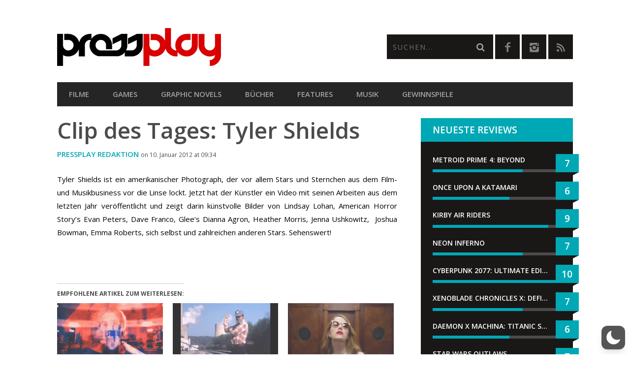

--- FILE ---
content_type: text/html; charset=utf-8
request_url: https://www.google.com/recaptcha/api2/anchor?ar=1&k=6LcMi5AqAAAAAA-k7vUDJmC4k_V_8xCG1SQEgse9&co=aHR0cHM6Ly9wcmVzc3BsYXkuYXQ6NDQz&hl=en&v=PoyoqOPhxBO7pBk68S4YbpHZ&size=invisible&anchor-ms=20000&execute-ms=30000&cb=i81ej4j9q0vb
body_size: 48479
content:
<!DOCTYPE HTML><html dir="ltr" lang="en"><head><meta http-equiv="Content-Type" content="text/html; charset=UTF-8">
<meta http-equiv="X-UA-Compatible" content="IE=edge">
<title>reCAPTCHA</title>
<style type="text/css">
/* cyrillic-ext */
@font-face {
  font-family: 'Roboto';
  font-style: normal;
  font-weight: 400;
  font-stretch: 100%;
  src: url(//fonts.gstatic.com/s/roboto/v48/KFO7CnqEu92Fr1ME7kSn66aGLdTylUAMa3GUBHMdazTgWw.woff2) format('woff2');
  unicode-range: U+0460-052F, U+1C80-1C8A, U+20B4, U+2DE0-2DFF, U+A640-A69F, U+FE2E-FE2F;
}
/* cyrillic */
@font-face {
  font-family: 'Roboto';
  font-style: normal;
  font-weight: 400;
  font-stretch: 100%;
  src: url(//fonts.gstatic.com/s/roboto/v48/KFO7CnqEu92Fr1ME7kSn66aGLdTylUAMa3iUBHMdazTgWw.woff2) format('woff2');
  unicode-range: U+0301, U+0400-045F, U+0490-0491, U+04B0-04B1, U+2116;
}
/* greek-ext */
@font-face {
  font-family: 'Roboto';
  font-style: normal;
  font-weight: 400;
  font-stretch: 100%;
  src: url(//fonts.gstatic.com/s/roboto/v48/KFO7CnqEu92Fr1ME7kSn66aGLdTylUAMa3CUBHMdazTgWw.woff2) format('woff2');
  unicode-range: U+1F00-1FFF;
}
/* greek */
@font-face {
  font-family: 'Roboto';
  font-style: normal;
  font-weight: 400;
  font-stretch: 100%;
  src: url(//fonts.gstatic.com/s/roboto/v48/KFO7CnqEu92Fr1ME7kSn66aGLdTylUAMa3-UBHMdazTgWw.woff2) format('woff2');
  unicode-range: U+0370-0377, U+037A-037F, U+0384-038A, U+038C, U+038E-03A1, U+03A3-03FF;
}
/* math */
@font-face {
  font-family: 'Roboto';
  font-style: normal;
  font-weight: 400;
  font-stretch: 100%;
  src: url(//fonts.gstatic.com/s/roboto/v48/KFO7CnqEu92Fr1ME7kSn66aGLdTylUAMawCUBHMdazTgWw.woff2) format('woff2');
  unicode-range: U+0302-0303, U+0305, U+0307-0308, U+0310, U+0312, U+0315, U+031A, U+0326-0327, U+032C, U+032F-0330, U+0332-0333, U+0338, U+033A, U+0346, U+034D, U+0391-03A1, U+03A3-03A9, U+03B1-03C9, U+03D1, U+03D5-03D6, U+03F0-03F1, U+03F4-03F5, U+2016-2017, U+2034-2038, U+203C, U+2040, U+2043, U+2047, U+2050, U+2057, U+205F, U+2070-2071, U+2074-208E, U+2090-209C, U+20D0-20DC, U+20E1, U+20E5-20EF, U+2100-2112, U+2114-2115, U+2117-2121, U+2123-214F, U+2190, U+2192, U+2194-21AE, U+21B0-21E5, U+21F1-21F2, U+21F4-2211, U+2213-2214, U+2216-22FF, U+2308-230B, U+2310, U+2319, U+231C-2321, U+2336-237A, U+237C, U+2395, U+239B-23B7, U+23D0, U+23DC-23E1, U+2474-2475, U+25AF, U+25B3, U+25B7, U+25BD, U+25C1, U+25CA, U+25CC, U+25FB, U+266D-266F, U+27C0-27FF, U+2900-2AFF, U+2B0E-2B11, U+2B30-2B4C, U+2BFE, U+3030, U+FF5B, U+FF5D, U+1D400-1D7FF, U+1EE00-1EEFF;
}
/* symbols */
@font-face {
  font-family: 'Roboto';
  font-style: normal;
  font-weight: 400;
  font-stretch: 100%;
  src: url(//fonts.gstatic.com/s/roboto/v48/KFO7CnqEu92Fr1ME7kSn66aGLdTylUAMaxKUBHMdazTgWw.woff2) format('woff2');
  unicode-range: U+0001-000C, U+000E-001F, U+007F-009F, U+20DD-20E0, U+20E2-20E4, U+2150-218F, U+2190, U+2192, U+2194-2199, U+21AF, U+21E6-21F0, U+21F3, U+2218-2219, U+2299, U+22C4-22C6, U+2300-243F, U+2440-244A, U+2460-24FF, U+25A0-27BF, U+2800-28FF, U+2921-2922, U+2981, U+29BF, U+29EB, U+2B00-2BFF, U+4DC0-4DFF, U+FFF9-FFFB, U+10140-1018E, U+10190-1019C, U+101A0, U+101D0-101FD, U+102E0-102FB, U+10E60-10E7E, U+1D2C0-1D2D3, U+1D2E0-1D37F, U+1F000-1F0FF, U+1F100-1F1AD, U+1F1E6-1F1FF, U+1F30D-1F30F, U+1F315, U+1F31C, U+1F31E, U+1F320-1F32C, U+1F336, U+1F378, U+1F37D, U+1F382, U+1F393-1F39F, U+1F3A7-1F3A8, U+1F3AC-1F3AF, U+1F3C2, U+1F3C4-1F3C6, U+1F3CA-1F3CE, U+1F3D4-1F3E0, U+1F3ED, U+1F3F1-1F3F3, U+1F3F5-1F3F7, U+1F408, U+1F415, U+1F41F, U+1F426, U+1F43F, U+1F441-1F442, U+1F444, U+1F446-1F449, U+1F44C-1F44E, U+1F453, U+1F46A, U+1F47D, U+1F4A3, U+1F4B0, U+1F4B3, U+1F4B9, U+1F4BB, U+1F4BF, U+1F4C8-1F4CB, U+1F4D6, U+1F4DA, U+1F4DF, U+1F4E3-1F4E6, U+1F4EA-1F4ED, U+1F4F7, U+1F4F9-1F4FB, U+1F4FD-1F4FE, U+1F503, U+1F507-1F50B, U+1F50D, U+1F512-1F513, U+1F53E-1F54A, U+1F54F-1F5FA, U+1F610, U+1F650-1F67F, U+1F687, U+1F68D, U+1F691, U+1F694, U+1F698, U+1F6AD, U+1F6B2, U+1F6B9-1F6BA, U+1F6BC, U+1F6C6-1F6CF, U+1F6D3-1F6D7, U+1F6E0-1F6EA, U+1F6F0-1F6F3, U+1F6F7-1F6FC, U+1F700-1F7FF, U+1F800-1F80B, U+1F810-1F847, U+1F850-1F859, U+1F860-1F887, U+1F890-1F8AD, U+1F8B0-1F8BB, U+1F8C0-1F8C1, U+1F900-1F90B, U+1F93B, U+1F946, U+1F984, U+1F996, U+1F9E9, U+1FA00-1FA6F, U+1FA70-1FA7C, U+1FA80-1FA89, U+1FA8F-1FAC6, U+1FACE-1FADC, U+1FADF-1FAE9, U+1FAF0-1FAF8, U+1FB00-1FBFF;
}
/* vietnamese */
@font-face {
  font-family: 'Roboto';
  font-style: normal;
  font-weight: 400;
  font-stretch: 100%;
  src: url(//fonts.gstatic.com/s/roboto/v48/KFO7CnqEu92Fr1ME7kSn66aGLdTylUAMa3OUBHMdazTgWw.woff2) format('woff2');
  unicode-range: U+0102-0103, U+0110-0111, U+0128-0129, U+0168-0169, U+01A0-01A1, U+01AF-01B0, U+0300-0301, U+0303-0304, U+0308-0309, U+0323, U+0329, U+1EA0-1EF9, U+20AB;
}
/* latin-ext */
@font-face {
  font-family: 'Roboto';
  font-style: normal;
  font-weight: 400;
  font-stretch: 100%;
  src: url(//fonts.gstatic.com/s/roboto/v48/KFO7CnqEu92Fr1ME7kSn66aGLdTylUAMa3KUBHMdazTgWw.woff2) format('woff2');
  unicode-range: U+0100-02BA, U+02BD-02C5, U+02C7-02CC, U+02CE-02D7, U+02DD-02FF, U+0304, U+0308, U+0329, U+1D00-1DBF, U+1E00-1E9F, U+1EF2-1EFF, U+2020, U+20A0-20AB, U+20AD-20C0, U+2113, U+2C60-2C7F, U+A720-A7FF;
}
/* latin */
@font-face {
  font-family: 'Roboto';
  font-style: normal;
  font-weight: 400;
  font-stretch: 100%;
  src: url(//fonts.gstatic.com/s/roboto/v48/KFO7CnqEu92Fr1ME7kSn66aGLdTylUAMa3yUBHMdazQ.woff2) format('woff2');
  unicode-range: U+0000-00FF, U+0131, U+0152-0153, U+02BB-02BC, U+02C6, U+02DA, U+02DC, U+0304, U+0308, U+0329, U+2000-206F, U+20AC, U+2122, U+2191, U+2193, U+2212, U+2215, U+FEFF, U+FFFD;
}
/* cyrillic-ext */
@font-face {
  font-family: 'Roboto';
  font-style: normal;
  font-weight: 500;
  font-stretch: 100%;
  src: url(//fonts.gstatic.com/s/roboto/v48/KFO7CnqEu92Fr1ME7kSn66aGLdTylUAMa3GUBHMdazTgWw.woff2) format('woff2');
  unicode-range: U+0460-052F, U+1C80-1C8A, U+20B4, U+2DE0-2DFF, U+A640-A69F, U+FE2E-FE2F;
}
/* cyrillic */
@font-face {
  font-family: 'Roboto';
  font-style: normal;
  font-weight: 500;
  font-stretch: 100%;
  src: url(//fonts.gstatic.com/s/roboto/v48/KFO7CnqEu92Fr1ME7kSn66aGLdTylUAMa3iUBHMdazTgWw.woff2) format('woff2');
  unicode-range: U+0301, U+0400-045F, U+0490-0491, U+04B0-04B1, U+2116;
}
/* greek-ext */
@font-face {
  font-family: 'Roboto';
  font-style: normal;
  font-weight: 500;
  font-stretch: 100%;
  src: url(//fonts.gstatic.com/s/roboto/v48/KFO7CnqEu92Fr1ME7kSn66aGLdTylUAMa3CUBHMdazTgWw.woff2) format('woff2');
  unicode-range: U+1F00-1FFF;
}
/* greek */
@font-face {
  font-family: 'Roboto';
  font-style: normal;
  font-weight: 500;
  font-stretch: 100%;
  src: url(//fonts.gstatic.com/s/roboto/v48/KFO7CnqEu92Fr1ME7kSn66aGLdTylUAMa3-UBHMdazTgWw.woff2) format('woff2');
  unicode-range: U+0370-0377, U+037A-037F, U+0384-038A, U+038C, U+038E-03A1, U+03A3-03FF;
}
/* math */
@font-face {
  font-family: 'Roboto';
  font-style: normal;
  font-weight: 500;
  font-stretch: 100%;
  src: url(//fonts.gstatic.com/s/roboto/v48/KFO7CnqEu92Fr1ME7kSn66aGLdTylUAMawCUBHMdazTgWw.woff2) format('woff2');
  unicode-range: U+0302-0303, U+0305, U+0307-0308, U+0310, U+0312, U+0315, U+031A, U+0326-0327, U+032C, U+032F-0330, U+0332-0333, U+0338, U+033A, U+0346, U+034D, U+0391-03A1, U+03A3-03A9, U+03B1-03C9, U+03D1, U+03D5-03D6, U+03F0-03F1, U+03F4-03F5, U+2016-2017, U+2034-2038, U+203C, U+2040, U+2043, U+2047, U+2050, U+2057, U+205F, U+2070-2071, U+2074-208E, U+2090-209C, U+20D0-20DC, U+20E1, U+20E5-20EF, U+2100-2112, U+2114-2115, U+2117-2121, U+2123-214F, U+2190, U+2192, U+2194-21AE, U+21B0-21E5, U+21F1-21F2, U+21F4-2211, U+2213-2214, U+2216-22FF, U+2308-230B, U+2310, U+2319, U+231C-2321, U+2336-237A, U+237C, U+2395, U+239B-23B7, U+23D0, U+23DC-23E1, U+2474-2475, U+25AF, U+25B3, U+25B7, U+25BD, U+25C1, U+25CA, U+25CC, U+25FB, U+266D-266F, U+27C0-27FF, U+2900-2AFF, U+2B0E-2B11, U+2B30-2B4C, U+2BFE, U+3030, U+FF5B, U+FF5D, U+1D400-1D7FF, U+1EE00-1EEFF;
}
/* symbols */
@font-face {
  font-family: 'Roboto';
  font-style: normal;
  font-weight: 500;
  font-stretch: 100%;
  src: url(//fonts.gstatic.com/s/roboto/v48/KFO7CnqEu92Fr1ME7kSn66aGLdTylUAMaxKUBHMdazTgWw.woff2) format('woff2');
  unicode-range: U+0001-000C, U+000E-001F, U+007F-009F, U+20DD-20E0, U+20E2-20E4, U+2150-218F, U+2190, U+2192, U+2194-2199, U+21AF, U+21E6-21F0, U+21F3, U+2218-2219, U+2299, U+22C4-22C6, U+2300-243F, U+2440-244A, U+2460-24FF, U+25A0-27BF, U+2800-28FF, U+2921-2922, U+2981, U+29BF, U+29EB, U+2B00-2BFF, U+4DC0-4DFF, U+FFF9-FFFB, U+10140-1018E, U+10190-1019C, U+101A0, U+101D0-101FD, U+102E0-102FB, U+10E60-10E7E, U+1D2C0-1D2D3, U+1D2E0-1D37F, U+1F000-1F0FF, U+1F100-1F1AD, U+1F1E6-1F1FF, U+1F30D-1F30F, U+1F315, U+1F31C, U+1F31E, U+1F320-1F32C, U+1F336, U+1F378, U+1F37D, U+1F382, U+1F393-1F39F, U+1F3A7-1F3A8, U+1F3AC-1F3AF, U+1F3C2, U+1F3C4-1F3C6, U+1F3CA-1F3CE, U+1F3D4-1F3E0, U+1F3ED, U+1F3F1-1F3F3, U+1F3F5-1F3F7, U+1F408, U+1F415, U+1F41F, U+1F426, U+1F43F, U+1F441-1F442, U+1F444, U+1F446-1F449, U+1F44C-1F44E, U+1F453, U+1F46A, U+1F47D, U+1F4A3, U+1F4B0, U+1F4B3, U+1F4B9, U+1F4BB, U+1F4BF, U+1F4C8-1F4CB, U+1F4D6, U+1F4DA, U+1F4DF, U+1F4E3-1F4E6, U+1F4EA-1F4ED, U+1F4F7, U+1F4F9-1F4FB, U+1F4FD-1F4FE, U+1F503, U+1F507-1F50B, U+1F50D, U+1F512-1F513, U+1F53E-1F54A, U+1F54F-1F5FA, U+1F610, U+1F650-1F67F, U+1F687, U+1F68D, U+1F691, U+1F694, U+1F698, U+1F6AD, U+1F6B2, U+1F6B9-1F6BA, U+1F6BC, U+1F6C6-1F6CF, U+1F6D3-1F6D7, U+1F6E0-1F6EA, U+1F6F0-1F6F3, U+1F6F7-1F6FC, U+1F700-1F7FF, U+1F800-1F80B, U+1F810-1F847, U+1F850-1F859, U+1F860-1F887, U+1F890-1F8AD, U+1F8B0-1F8BB, U+1F8C0-1F8C1, U+1F900-1F90B, U+1F93B, U+1F946, U+1F984, U+1F996, U+1F9E9, U+1FA00-1FA6F, U+1FA70-1FA7C, U+1FA80-1FA89, U+1FA8F-1FAC6, U+1FACE-1FADC, U+1FADF-1FAE9, U+1FAF0-1FAF8, U+1FB00-1FBFF;
}
/* vietnamese */
@font-face {
  font-family: 'Roboto';
  font-style: normal;
  font-weight: 500;
  font-stretch: 100%;
  src: url(//fonts.gstatic.com/s/roboto/v48/KFO7CnqEu92Fr1ME7kSn66aGLdTylUAMa3OUBHMdazTgWw.woff2) format('woff2');
  unicode-range: U+0102-0103, U+0110-0111, U+0128-0129, U+0168-0169, U+01A0-01A1, U+01AF-01B0, U+0300-0301, U+0303-0304, U+0308-0309, U+0323, U+0329, U+1EA0-1EF9, U+20AB;
}
/* latin-ext */
@font-face {
  font-family: 'Roboto';
  font-style: normal;
  font-weight: 500;
  font-stretch: 100%;
  src: url(//fonts.gstatic.com/s/roboto/v48/KFO7CnqEu92Fr1ME7kSn66aGLdTylUAMa3KUBHMdazTgWw.woff2) format('woff2');
  unicode-range: U+0100-02BA, U+02BD-02C5, U+02C7-02CC, U+02CE-02D7, U+02DD-02FF, U+0304, U+0308, U+0329, U+1D00-1DBF, U+1E00-1E9F, U+1EF2-1EFF, U+2020, U+20A0-20AB, U+20AD-20C0, U+2113, U+2C60-2C7F, U+A720-A7FF;
}
/* latin */
@font-face {
  font-family: 'Roboto';
  font-style: normal;
  font-weight: 500;
  font-stretch: 100%;
  src: url(//fonts.gstatic.com/s/roboto/v48/KFO7CnqEu92Fr1ME7kSn66aGLdTylUAMa3yUBHMdazQ.woff2) format('woff2');
  unicode-range: U+0000-00FF, U+0131, U+0152-0153, U+02BB-02BC, U+02C6, U+02DA, U+02DC, U+0304, U+0308, U+0329, U+2000-206F, U+20AC, U+2122, U+2191, U+2193, U+2212, U+2215, U+FEFF, U+FFFD;
}
/* cyrillic-ext */
@font-face {
  font-family: 'Roboto';
  font-style: normal;
  font-weight: 900;
  font-stretch: 100%;
  src: url(//fonts.gstatic.com/s/roboto/v48/KFO7CnqEu92Fr1ME7kSn66aGLdTylUAMa3GUBHMdazTgWw.woff2) format('woff2');
  unicode-range: U+0460-052F, U+1C80-1C8A, U+20B4, U+2DE0-2DFF, U+A640-A69F, U+FE2E-FE2F;
}
/* cyrillic */
@font-face {
  font-family: 'Roboto';
  font-style: normal;
  font-weight: 900;
  font-stretch: 100%;
  src: url(//fonts.gstatic.com/s/roboto/v48/KFO7CnqEu92Fr1ME7kSn66aGLdTylUAMa3iUBHMdazTgWw.woff2) format('woff2');
  unicode-range: U+0301, U+0400-045F, U+0490-0491, U+04B0-04B1, U+2116;
}
/* greek-ext */
@font-face {
  font-family: 'Roboto';
  font-style: normal;
  font-weight: 900;
  font-stretch: 100%;
  src: url(//fonts.gstatic.com/s/roboto/v48/KFO7CnqEu92Fr1ME7kSn66aGLdTylUAMa3CUBHMdazTgWw.woff2) format('woff2');
  unicode-range: U+1F00-1FFF;
}
/* greek */
@font-face {
  font-family: 'Roboto';
  font-style: normal;
  font-weight: 900;
  font-stretch: 100%;
  src: url(//fonts.gstatic.com/s/roboto/v48/KFO7CnqEu92Fr1ME7kSn66aGLdTylUAMa3-UBHMdazTgWw.woff2) format('woff2');
  unicode-range: U+0370-0377, U+037A-037F, U+0384-038A, U+038C, U+038E-03A1, U+03A3-03FF;
}
/* math */
@font-face {
  font-family: 'Roboto';
  font-style: normal;
  font-weight: 900;
  font-stretch: 100%;
  src: url(//fonts.gstatic.com/s/roboto/v48/KFO7CnqEu92Fr1ME7kSn66aGLdTylUAMawCUBHMdazTgWw.woff2) format('woff2');
  unicode-range: U+0302-0303, U+0305, U+0307-0308, U+0310, U+0312, U+0315, U+031A, U+0326-0327, U+032C, U+032F-0330, U+0332-0333, U+0338, U+033A, U+0346, U+034D, U+0391-03A1, U+03A3-03A9, U+03B1-03C9, U+03D1, U+03D5-03D6, U+03F0-03F1, U+03F4-03F5, U+2016-2017, U+2034-2038, U+203C, U+2040, U+2043, U+2047, U+2050, U+2057, U+205F, U+2070-2071, U+2074-208E, U+2090-209C, U+20D0-20DC, U+20E1, U+20E5-20EF, U+2100-2112, U+2114-2115, U+2117-2121, U+2123-214F, U+2190, U+2192, U+2194-21AE, U+21B0-21E5, U+21F1-21F2, U+21F4-2211, U+2213-2214, U+2216-22FF, U+2308-230B, U+2310, U+2319, U+231C-2321, U+2336-237A, U+237C, U+2395, U+239B-23B7, U+23D0, U+23DC-23E1, U+2474-2475, U+25AF, U+25B3, U+25B7, U+25BD, U+25C1, U+25CA, U+25CC, U+25FB, U+266D-266F, U+27C0-27FF, U+2900-2AFF, U+2B0E-2B11, U+2B30-2B4C, U+2BFE, U+3030, U+FF5B, U+FF5D, U+1D400-1D7FF, U+1EE00-1EEFF;
}
/* symbols */
@font-face {
  font-family: 'Roboto';
  font-style: normal;
  font-weight: 900;
  font-stretch: 100%;
  src: url(//fonts.gstatic.com/s/roboto/v48/KFO7CnqEu92Fr1ME7kSn66aGLdTylUAMaxKUBHMdazTgWw.woff2) format('woff2');
  unicode-range: U+0001-000C, U+000E-001F, U+007F-009F, U+20DD-20E0, U+20E2-20E4, U+2150-218F, U+2190, U+2192, U+2194-2199, U+21AF, U+21E6-21F0, U+21F3, U+2218-2219, U+2299, U+22C4-22C6, U+2300-243F, U+2440-244A, U+2460-24FF, U+25A0-27BF, U+2800-28FF, U+2921-2922, U+2981, U+29BF, U+29EB, U+2B00-2BFF, U+4DC0-4DFF, U+FFF9-FFFB, U+10140-1018E, U+10190-1019C, U+101A0, U+101D0-101FD, U+102E0-102FB, U+10E60-10E7E, U+1D2C0-1D2D3, U+1D2E0-1D37F, U+1F000-1F0FF, U+1F100-1F1AD, U+1F1E6-1F1FF, U+1F30D-1F30F, U+1F315, U+1F31C, U+1F31E, U+1F320-1F32C, U+1F336, U+1F378, U+1F37D, U+1F382, U+1F393-1F39F, U+1F3A7-1F3A8, U+1F3AC-1F3AF, U+1F3C2, U+1F3C4-1F3C6, U+1F3CA-1F3CE, U+1F3D4-1F3E0, U+1F3ED, U+1F3F1-1F3F3, U+1F3F5-1F3F7, U+1F408, U+1F415, U+1F41F, U+1F426, U+1F43F, U+1F441-1F442, U+1F444, U+1F446-1F449, U+1F44C-1F44E, U+1F453, U+1F46A, U+1F47D, U+1F4A3, U+1F4B0, U+1F4B3, U+1F4B9, U+1F4BB, U+1F4BF, U+1F4C8-1F4CB, U+1F4D6, U+1F4DA, U+1F4DF, U+1F4E3-1F4E6, U+1F4EA-1F4ED, U+1F4F7, U+1F4F9-1F4FB, U+1F4FD-1F4FE, U+1F503, U+1F507-1F50B, U+1F50D, U+1F512-1F513, U+1F53E-1F54A, U+1F54F-1F5FA, U+1F610, U+1F650-1F67F, U+1F687, U+1F68D, U+1F691, U+1F694, U+1F698, U+1F6AD, U+1F6B2, U+1F6B9-1F6BA, U+1F6BC, U+1F6C6-1F6CF, U+1F6D3-1F6D7, U+1F6E0-1F6EA, U+1F6F0-1F6F3, U+1F6F7-1F6FC, U+1F700-1F7FF, U+1F800-1F80B, U+1F810-1F847, U+1F850-1F859, U+1F860-1F887, U+1F890-1F8AD, U+1F8B0-1F8BB, U+1F8C0-1F8C1, U+1F900-1F90B, U+1F93B, U+1F946, U+1F984, U+1F996, U+1F9E9, U+1FA00-1FA6F, U+1FA70-1FA7C, U+1FA80-1FA89, U+1FA8F-1FAC6, U+1FACE-1FADC, U+1FADF-1FAE9, U+1FAF0-1FAF8, U+1FB00-1FBFF;
}
/* vietnamese */
@font-face {
  font-family: 'Roboto';
  font-style: normal;
  font-weight: 900;
  font-stretch: 100%;
  src: url(//fonts.gstatic.com/s/roboto/v48/KFO7CnqEu92Fr1ME7kSn66aGLdTylUAMa3OUBHMdazTgWw.woff2) format('woff2');
  unicode-range: U+0102-0103, U+0110-0111, U+0128-0129, U+0168-0169, U+01A0-01A1, U+01AF-01B0, U+0300-0301, U+0303-0304, U+0308-0309, U+0323, U+0329, U+1EA0-1EF9, U+20AB;
}
/* latin-ext */
@font-face {
  font-family: 'Roboto';
  font-style: normal;
  font-weight: 900;
  font-stretch: 100%;
  src: url(//fonts.gstatic.com/s/roboto/v48/KFO7CnqEu92Fr1ME7kSn66aGLdTylUAMa3KUBHMdazTgWw.woff2) format('woff2');
  unicode-range: U+0100-02BA, U+02BD-02C5, U+02C7-02CC, U+02CE-02D7, U+02DD-02FF, U+0304, U+0308, U+0329, U+1D00-1DBF, U+1E00-1E9F, U+1EF2-1EFF, U+2020, U+20A0-20AB, U+20AD-20C0, U+2113, U+2C60-2C7F, U+A720-A7FF;
}
/* latin */
@font-face {
  font-family: 'Roboto';
  font-style: normal;
  font-weight: 900;
  font-stretch: 100%;
  src: url(//fonts.gstatic.com/s/roboto/v48/KFO7CnqEu92Fr1ME7kSn66aGLdTylUAMa3yUBHMdazQ.woff2) format('woff2');
  unicode-range: U+0000-00FF, U+0131, U+0152-0153, U+02BB-02BC, U+02C6, U+02DA, U+02DC, U+0304, U+0308, U+0329, U+2000-206F, U+20AC, U+2122, U+2191, U+2193, U+2212, U+2215, U+FEFF, U+FFFD;
}

</style>
<link rel="stylesheet" type="text/css" href="https://www.gstatic.com/recaptcha/releases/PoyoqOPhxBO7pBk68S4YbpHZ/styles__ltr.css">
<script nonce="mKMWxvTFD0y3Q5rdVYUdgA" type="text/javascript">window['__recaptcha_api'] = 'https://www.google.com/recaptcha/api2/';</script>
<script type="text/javascript" src="https://www.gstatic.com/recaptcha/releases/PoyoqOPhxBO7pBk68S4YbpHZ/recaptcha__en.js" nonce="mKMWxvTFD0y3Q5rdVYUdgA">
      
    </script></head>
<body><div id="rc-anchor-alert" class="rc-anchor-alert"></div>
<input type="hidden" id="recaptcha-token" value="[base64]">
<script type="text/javascript" nonce="mKMWxvTFD0y3Q5rdVYUdgA">
      recaptcha.anchor.Main.init("[\x22ainput\x22,[\x22bgdata\x22,\x22\x22,\[base64]/[base64]/[base64]/[base64]/[base64]/[base64]/[base64]/[base64]/[base64]/[base64]\\u003d\x22,\[base64]\\u003d\\u003d\x22,\x22w5zDo2/[base64]/[base64]/aQZ0WMOow7Y+BDfCscOBBcONw7QJcF/DlBfCm1fCscKxwoDDo2N/VHQtw4dpIzbDjQtOwq0+F8KHw6nDhUTCm8OHw7FlworCp8K3QsKccVXCgsOww4PDm8OgWcOqw6PCkcKFw40XwrQewqVxwo/[base64]/[base64]/[base64]/[base64]/[base64]/w4DCtcO/[base64]/w4Mgwq0dXTNywpVrPsKsccKuF8O0wr7DtsKkwp/Cgz3CnA5hwqhJw5ggOTzChVPCpmg0EcO3w4V2WXjCsMOiZ8KvMMKuZ8KvMMOXw5nDgUjCjXLDo3FAMsKGTcOjP8Obw5tUKERXw5Z5OgwXWcKibA4ec8K4VEJew6vDhz5dZiFNMMO0wrYdUV/[base64]/DgcKFwpfCkVPCn8OLw7V2IMKKG8O/woBMw43CmcKcZMK3wrgiw40uwotfLSbCvQNIwoMmw6kdwonDs8OeF8OqwrnDmBR/wrMLeMOhH0zCsSUVw65sPRhIw4XCjgBJWsK3NcOMV8KfUsK7UHnDtSjDqMKEQMK6KCbDskLDk8K4SMOnwqJMAsKnT8KbwoTCicOUw45MfsOwwqjCvjjDh8Olw7rDnMO4FRc/Px3CiBHDoQVQC8KaOyXDksKDw4kwDwEDwrnCpsKDXDTCnF5aw6/[base64]/fg5Wwp9uEcKCw5tkw7rDk0huw7pZTcK2eBRIwp7CqMOVasObwqwDKQocNcOZPUvDmyl8wrXCtcOFN3PChhnCucOQI8KEfcKPe8OCwobCqHs/wq4+wrzDp1/ChMO8K8Ksw4/DgMOlw6dVwpNmw7xgKD/CgsOpIMOECcKQeW7DhgTDv8OVw5zCrFdKwpp3w63Di8OYwrFQwpfCssKiW8KLUcO4J8KGT3LDh1Z5wo/Dg0BOUAnCoMOmQTx8PsOFcsKRw692SFjDk8KtI8OScjHDlGLCicKTw7nCm2d+wpt7wrR2w6DDjijChMKfTBABwqA4wqjDkcOcwobCo8OgwrxSwqvDl8Kfw6/[base64]/DjxsZdMOZYMO5QcO0w7LCtsKDYhLCuU9mODnDn8OHMsO6ZWtYb8OfCgvDnsOgNcOjwojCvMOmaMKAw5bDgDnDvzjCtx7DusOiw67DjcKYE0UNHldMRBrCsMOTwqbCjMKCwp/CqMO3TMK3Si83Cy48w403JMOnLALCsMKswqkgwpzCkVoOw5LCsMOuworDk3nDlsOrw7bDpMOgwr1NwpFHD8KFw4HCicOlYMOnDMOfw6jCnsO+A3vCnh7DjlzChsOzw69QLmRiXMOMwpw0dMK5wo/DlsObZD3DhsORa8Ojwo/CmsK9YMKEGThbXQLDjcOHecKheWBHw4rCmw0COMKlOC9gwq3Dq8Oqb27Ch8Kxw7RrHMKTb8OZwpNjw6ltScKbw54BHFheSSlwc0PCo8O+FcKkE1HDqMOoAsOZRXAhwrrCqMOAW8ORJy/Dj8OfwoM6D8K6w5BFw6wbditrOMOAD1nCogfCiMO+DcOuCgzCvsO1wqRGwoAuworDhsOAwrzDhC4Ew4pww7cjcMKIGcOIWD8zK8KzwrjCmQ1ZTVbCvcOBWjBCBsKbbDAvwql6e13DgcKjfsK6fQ3CvHTCv3IyMMOMwoErCgMJOnTDhMOLJVfCqsOQwoZ/JsKcwozDv8O2fMOKesOMwpXCtMKAwrLDnBZzw5jCtcKERsO5d8KReMOrDCXCjGXDgMOnO8OiTTAgwoBBwrDDvHvDrmVMDsKqMj3CsQkZw7kpHX3Cuj/CkWTDknnDnMO/wqnDnsOtwoPDuSTDqVLCl8OWwqVgYcOrw5kBwrTCrWNyw59PLw/DlmLDqsKxwrklNG7CgyvDu8K+ElHDvlVDJncHw5QjAcK5wr7CpsOUUcKsJxZicBgHwpBkw6jCm8OGe2g1XcOrw64tw6kDRnsmLUvDncKrcDYXcSbDgMOQw4zDgF7CvcO+fRZ0BgvDlsO0KxzCjMKow47DiljDpC4pZsOyw4lpw6rDuiM/wrfDjFlta8OGw5Zgw79hw4V4G8K/ScKAPMODTsKWwogCwrQCw6UuZcKmG8OAKMKSw4jChcKlw4DDp0F6wr7Dq3lsXMOLbcKSOMK/[base64]/[base64]/UWFbw6JYXnlbwq3Cm8O8HMKMEgTDgUrCusOvwrHCkixgwobDnnHCtXw4BU7DpzM6YDvDiMOrA8O1wp0Pw5QBw6RcdmxUU1jCocOMwrDCo1xVwqfCpzfCiUrDjMKYw7hLIkkhA8K0w7vDsMOSccOUwo9ewpApw4VFLMKYwrV7w5IswoVdHMOYFCZ/QcKvw4IswrDDrMOZwqB0w4nDiFLCth3CoMO9BVpkHcONYcKpMGERw7kzwq9Qw4l1wp5wwrrCkwjDq8OWNMKywolHw5fCnsKbdsOLw47DihRwagPDgXXCqsKABsKwPcOzFBhjw4U6w7zDrEZfwrnDhFIWasK/VDXChMOUcsKNOFhLS8OOw7MDwqIfw4PDgkHDug9DwocuOQPDncOSwpLDqcOxwqMpU3kzw5lqw4/DhMOvwp54wp0bw57Dn2Njw4hEw6tyw69mw4BOw6rCrMKgOEvDolpZwpEsRyg+w5jCisKLH8KeFU/[base64]/CmsKLNFU8MMKEGDhFwoUgwpJawpxMa8KnNg/CnsO+wqE+fsO8cTNFwrIBwpHCqkBUfcO9UFPDtMKmJH/[base64]/DsX0fwrNKwr5twrQIwqorwpd0eVHCoEPDtsOUWixNPEPCssK2wplrBlXCrsK4bD3CuWrDk8K6D8KtBsKWLcOvw5JnwqDDlk3CiinDlhYXw7XCqMKYVAN3w5VjZMOMFcO9w7xqQsOzOVtNWkZrwrIFEivCgxbCvsOAMGvDhMOjwpDDqsKvBRsCwoLCvMOVw7/Ct3TDoicXe3RDBsKuQ8OXAMO8cMKQwqMZwq7Cv8OxL8K2VijDvxsBwrgdQsKUwqHCocKbwrV0w4BANEnDqk7CknvDi1HCszkQwrgxCxwlEGY7w4grVMORwovDsmLDpMOHIG/CmxvCnSzDgEteQhwfTQRyw558MsOjRMOfwpthMFPCncOSwr/DqTXCtsOObV1WFRnDkcKJwpY2w6s+wofDpDkQf8KeDsKwUVvCiisuwobDmMOdwp8Lwp0ZcsOBwosaw5B/wppGR8K5w6LCu8KhPMO7I1/CpA5uwp7ChhXDj8KSw64XGsKiw6/CnwkHG1TDsxk8HVHCn1Rrw5zCs8Oqw7N8EC4VGMOmwqHDiMONSsKvw4h8wpcEWcO/[base64]/DoWrDjsOEw5DCpMKtHTAxwrLCssKJwqElwp58CMKBNMO0b8Ocw6BxwrfDqTfDr8OoEjLCmDbChsK5fkbDh8OLYcKtw5rChcOsw6wLwrFgPVLDucOEZwYcwrfDigzCuEbDqm0dKyNQwrPDs3c9KmLDknjDicOFazhnw6h4CBE7csKga8OjIHnCj1vDiMOsw4otw5t/Z3Ipw5Ysw7vCkDvCn1kqA8OyL0EFwrx/PcOaHsOIwrHCljJPwrNEw7HChFHCiVXDqcO/F1LDlz/CjS1Mw6IJVCLDiMKNwrEIEsOXw5/Dv3XCunLCjx9Xf8OKccOFUcOwGWQPKXxSwpMOworDoDYjQ8Ohw6/DrsK2wrpKVMOUL8Kaw68Xw7Q7DsKcwqrDmAjDpgrDtcOacjrCsMKSDMK2wq/CqXMRPHvDqzbCu8Oqw5ZmPMO0bsKHwotfwp9aVWTDtMOlO8KJBDl0w4LDrmhow7JXUkbCp092w4Jbw6hZw4kWESLCpHHDtsOtwqPCl8Orw5jCgn7Ci8Ohwr5Lw7Jdw6koJsOhTcKSc8OILCPCkMKSw4PDjA/Ck8KTwoo3w6vChXHDmsKbwofDvcOYw5jDgMOfSMOUBMO7eQAAwpkPw4doNAzCjRbDmH/DvcK6w7EsWcOaeUgvwokWIcOIDQ4bw4DDmcKAw6nCvMKdw5MUYcK5wr/DllrDlcOwWcK7MWnDoMONcQnDtMKnw7d2w47Cp8OZwpFSES7CkcKudhMOw53CqyBKw6fDuT5bLFM8wpoOwqkRUMKnA2fCpEDCn8OYwq/Ctg1lw4bDmsKXw7zCo8KEacKgUzHDiMKUwrfDgMO1w6ZFwqjDnBwDe2x0w5fDocKyDiwWNcKfw5Vrd2fCrsOBMX3Cq10Wwrgxwox9w6pPDisvw6DDqcKcbTzDpTdpworClChZb8K4w4PCn8O+w6Jmw551T8OhI3XCvDLDoU44G8Ofwq0aw7XChSl/w64zTcKvw4zCgcKAFQbDqXdfwqfCkUlzw6xEa0XDghfCncKNw5/CmmDCgWzDlA1+KsKZwprCi8K/w4bCjjwEw6XDksKPQmPDj8Klw5jCgsOHCw8HwofDiRUCAg8rw6rDgcORwoPCk05SDmnDixrDu8KsAcKCL09/w63DjsKNCMKPw4hew7V4w5bCtkzCszwrPxzDvMK5esK2w4duw5TDqmfDpFgMwpHCrX/CpcOnfHE+FTJINXbDjUltwqnDrGrDrMOAwq7DqhTDusO/ZcKPwpnCscOLJ8OPCjLDrjQAUMODYUDDgsOGQ8KMEcKdw53CoMKnwpdKwrzCjFfCoB5cV1ZEXGrDj1nDo8O2RcOkw5fClcKiwpnCssOSw59TeFlEeBF2XXkAPsOcwo/CiFLDsAphw6RAw4jDnsOsw40Iw63DqsK/aA8bwppRZMKNQgDDl8OmGsKXNzVQw5jDlRXDicKMZk8WGcOjwobDh0YOwrHDnMOdw4ZSw4DClBtkMcKRaMOAWELDqsKpY2Z0wq87ZMOcL0TDvHtawpsTwqAqwoN2WQfCrBjCh2vDtwrDsm3Cm8OrJiAxXGo+wrnDnjc6w6LCvMO5w6Qrwq/Dj8ONXR0ow4JgwrVRVcKTAlDCiE/DlsKbf2lgNGDDrsKVVQzCsX8dw64rw4pDKAMfNHnCt8KZJSTCq8K/VsOoScOrwrgJKcKPUF0Ww5TDi3XDqC4rw5MzdyFmw7RRwobDjhXDtT0nFmEtw6fDgcKRw4x6w4UJMMKhw6E+wpPCksOxw4PDmQ7CgsO6w4PCjHcmMhLCiMOHw4ZrcsOQw5hrw7HCnXtZwq95FE59FMO9wrZZwqDCv8KCw7JOTcKSO8O3JsKzMFhGw5ZNw6/[base64]/DiQEHwrXCt0/[base64]/bT/DlMO6wrjCjMO1BcKCwroTwo1iKg5NHBp0wrvClsO0RgFhEcO+wo3CkMO0wr84wp7DgnAwDMKMwoc8NzDDqMOuwqbDp3vCpQHDk8KlwqRiT0Uqw65Dw4vCi8Omw4hVwonDrTs6wojDnsOmKkErwpRVw6gZw7Iew7wpOsOCwo5/cVcRI2TCiVMUI1EGwpDCrE8lOFDDgkzCuMKUA8Ozb03ChmVoK8KowqzCpBQQw7LCtA7CnMOvT8KfEWJnc8OSwrAZw5YZccOre8ObZHXDjcKyYlMDwo/CsVlUA8O4w7fCtMOdw5PDpcKPw7VUw74Zwr9Ww4VLw43CsXltwqJsAQ3CsMOHb8O9wpZcw7fDnhNQw4Brw7bDmWHDtTrCpcKDwrhbI8OtI8KfBFTCm8KUScK4w7Bqw4fCvU9twq03dmbDlhp9w4MJY0ZDXHbCqMK/wr/[base64]/[base64]/wqbDijE7wpYvciTCv8OxByZtcgACZsOkdMKjQ2JmM8OtwqfDtWwtwqwmLxTDvzF/wr3CjXTDsMKuFTRDw6fCoVVawpbCjiVnfSXCmBXCgznCl8OVwrzDr8OjX2HDlC3DocOqJy9mw7vCgElcwo0gasKDNcO0XAwnwopDZ8OGP2YWw6o9w5zDgcOwA8ObfRvCjw3ClFDCsHXDscOTwq/Dj8ORwqV+N8OkPA5/TkwFMiDCkV3CpXPCjgnDq2ZZXcKaDsOGw7bCjhzDvFzDrMKcQ0LDh8KOI8OJwrbDq8K9SMOJScKxwoc5AV4hw6PCjWHCjsKXw5XCvRfDpVPDpS56w6/CmcKlwrASJ8Ksw5PCrWjDncKTbFvDrMKVwp9/QmZHTsKLG3Jww4N9ScOUwrXCj8KnBcK+w5DDisK3wrbCoRJtwoJMwpgEw57DusODQWTCsELCocK1RT8Vwo5TwqMnFsOkVQYawr7CpcOcw5cmLQMDcsKrWcKDXcKHewkQw79HwqRpQsKAQcOKH8OlRMOQw5dVw53CjcK8w7/[base64]/U1vCsMOhw7U9wqEYAiIcwovDjsODEMKhdhHCpcKfw7zCmcK2w4PDqMK3wr7DszzDpcOIwr4ZwpzDlMK7GXbDtT4IccKKwqzDn8Otw54cw6xrfMORw5p3RsKlasK7w4TCvDIOwoHCmcOqVMKewqZ0CUQnwqRGw5/[base64]/CuMKBcSdNwpY4WxzCmGjCiQDCi8K+ITpNwqLCv37CmcOowqTDkMKXNngtZcOfw4nCmnnDlcOWHGt/wqMbwqnDrQDDqRo8IsOfw4vCkMKlIBzDl8KwaBfDjcOdbS3CpsOedAnCnGQ8PcKzXMOlwr7CjMKbwrrCnHzDscK8wq4AdsOAwo9SwpnCmmjCsTXDs8KwGg3DohvCisOrDU/DoMOlw5XCom5sG8ObLiLDs8KVZsOzeMKDw5ABwr9vwprClcKzwqbCtcKRwpgMwp/Cl8KzwpfDgnXDpntDHihuODocw6x1PMOpwoNhwqXDr1gwCnrCr3QNw7c3wqt+w6fDvQjDmnkQw6fDrFUCwr/CgCzDkWoawqJmw5Jfw6hIZi/CocKRd8K7woDCs8Oaw59Owo0ReE4ZUilmZ1/Ct0MiVMOnw43CuEkKIALDvQwhQcKSw6jCksKBUsKXw4Ijw4h/[base64]/[base64]/Dn8OjXnnDqcOgw6ATwqTCqgtwwr/CsVTDnjDDgsOzw7LDhU5yw6fDucK0wrTDgH7ClsK1w6TDnsO9J8KRIS8wAcOjaBhBLHIGw4NZw6DDtB/CpVDDs8O5NQbDjTrCkcOKCMKMwo/CvMOPwrcXwrPDqEvCrG0ySVcUw7HDlzzDgcOtw4/CksK+dsO3w7ItOx5EwqcDNH5wLRNWGcOyGRPDnsKXdAgNwo8Rw7fCmcK8TMKgQj7CinFhw5IJCl7CjGIRcsOawqzDqmXChQRZZMKvL1VPwqHCkHkSw6JpRMKqwqXCqcOSCMOlw4HCsXLDsU9ew4dhw4/Dk8Kxw6g5LMKCw6DCksKPwohoe8KyRMODdn3CnALDs8Obw5AzFsOnCcKyw7V0ccKHw4zCgXwVw6LDiA3Dqik4RQt7wpEXZMKQwrvDgG/DkMOiwqbDlA4PJMKGHsKmGmzCpgrCvkYnDCLDnlVcAMO0JTfDjsOzwr5TDlDCpnTDqy3CssK2PMKcPsKtw6jDtsOHwroFA0Bnwp/Cm8OaNMOZEQQBw7gFw6/Diyhaw7zDncKzwobCtsOsw40cCUNPPMKWQsKiwovDvsKSMRjCncK9w6pcKMKZwr9twqtmw5PDu8KKHMKUHz5idsKRNALDisKEcVFRwo5Kwq0xaMKSHMKFSklSw4cCwr/CiMOFSnDDv8KpwpDDtC05AsOee2UdIcKJSjrCk8O4e8KBasKQEGrCm27ChMKufXYcThd7wo5saDFDw6jCg0nCmzvDkQXCsip1CMOgF3Q5w6xVwpfDv8KSw4nDnsKXZyZXw6zDnHBWw7cmRyAcfDbCmzrChC/DrMOfw6s7woXChMOjw70dGws+R8OGw6rCtjLCs0jDrcOGfcKkw5PClGfCgcOiesK5w7gJQRcaVsKYw6BCMUzDscK9A8ODw5rDlFduRH/ClGQYwqoAwq/DtCLCsWcfwpnDosOjwpU3wq7DokonfcKofkM4w4Z/McOkIz3DhcKzPxLCv35iwpxeaMO6LMOAw4o/bcKYcXvDt2pLwqZVw61wTxVXUsKhZMKjwpdJYcK9TcO+RUAqwrHDoRfDg8KOwrN/LGIYdxEaw5DDi8O3w5bDhcOTVWHDmjVubMK2w58OecOPw4rCpRRxw5vCtMKXFjtewqooeMO2LsOGw4ZUMm/DqGFBc8ORDBfCncOxCMKYYgHDnn/DrsOXeBAqw4VswrHChwfCjAzCkRjCmMOSwoLCgsOFPcORw5FKDMO/w647wrlOa8OAFiPCvwU7wqbDjsK+w7LCoW3DmUbCiARDMcK3V8KkDi7DqsONw4lOw5QnWwPCjyHCuMKgwr3Cr8KfwobDucKcwqvCim/DhCZeBiTCpSZTw6/ClcOSHmxtITJswpnChsOPw5luWMOIfcK1B04bwpzCs8OkwqbCiMKFfyvDm8KYw5J/[base64]/DkBPCrMKlHGIcw7M1HMKHw6lgDlTCoEPCoGYYwrrDowbDslPCisKIXcOXwqV/wrPCjFLDoFrDpMKjPCXDp8Oqf8Kaw6rDrEhHK1nCocOOQn7CoUdhw6bCo8K5U3zDksO+woMcwrNdPcK/dsKEd2zCtUTCizgpw5BQeEfCvcKXw4nCv8OMw7/CmcKEw7gqwrV/wrHCs8Kxw5vCr8OTwoIlw73CtEjCmTNnworDr8KDw5nCmsKswqPDtcOuLGHCocOsJGwILMKKKMKiGijDvMK4wqocw5XCjcObworDixZFF8KGE8KkwpLCs8KIGyzClBxzw67Dv8KeworDj8KPwoglw5UwwrDDkMOQw4jDnsKHCsKHaxLDs8K9IcKiXF/DmcKUHHzCmcOFA0TCmcKpJMOIO8OBwpwow584wp9TwpXDjzfCtsOLd8O2w5HCowzDjiYeD0/CmW8SM1HDgyfCtwzDtm7CgcKdw4Qyw73CosOGw5s3w5gWAWw5wpd2McO/[base64]/CncOGwpXDs8K5woPDjG1hUV8GQiMoOMK7w61ZXnbDncKfBcKPZjTClTPCtDvCiMO4w4HCpCjDlsOHwrzCoMO7KcOJJMOiaE/Cqz4uUcK/w4LDqsKAwpHDisKrw5Nzwq9Tw5vDlsKjZMKXwpPCugrDvsObcW3DkMKnwpkFMl3CkcOgFcKoGsKnw53DvMKpYEjDvGPCnsKGw78dwrhRw4hkeE0IGDlXw4fCiyTDilx/[base64]/CscKSwodILMO7w7XDk2pPw67Du1Q0wqnDux8UwpYON8KWwrJ1w4dOW8ObOzvCvCcTJMK5wojCpMKTw77ChMK3wrZrVG/Dn8OZwp3ComgXesO1wrU9QcODwoVATsKFw4/DuC9fw4ZzwqjDjyFhX8KRwq7DocOWM8KQw5jDvsK5csOowrrDgjRddUQudADCi8Obw6hBMsOWAzcNw6/Dq0bDlU3Dm3kKNMKCw6k9A8KBwqUCwrDDscOZAUrDmcKOQXvCtk/CmcOrCcOgw6zDlmofwpHDnMO1w4/[base64]/DnsOWwqETwr1qw5jCvsOJQkjChcKEOcOzwojCtMK8wr8WwpZtHW/DvMK0ekrCrBDCoUQfcVw2V8OUw7DCpmFOLQXDh8KYJ8OsEsO3BzZtQ2QJLgDDk1nDkcKYwo/CiMKvwrM/wqfDoBrCownDpR/CtMOEwpnCksO4wpovwpYlBwp+dxBzw4fDhGfDmwLCijjCkMOQJD5Od3hNwo8jwoVaVMKCw7JYTkDCjcKZw6vCrsKeZcODZ8Ksw5fCucKCwovDpTfCm8O+w5DDtMKMWE0mwrLDtcO4w7rDnjpDw4bDncKaw73DkCMTw4AtIsKyYS/CrMKiw6wCbsONGHXDgll7ImVXaMKVw7ZACy/CmWnCuwhJI19OEizDvsOCwqnCk1XCjgkCbht/wpwuNGoswrHCv8Kzwrtaw5Qhw6zDmMKQwqg7w4kywo/DjQnClhHChsKgwofDgz/CnErDjcObwrsPwptDwpNzZ8OLwrTCsTxXa8KWw6ZGaMK7NsO2Z8KCchJUB8KoDcOablI/aGxJw5k2w47DjXEbSsKrHGFXwrxtZVXCqAbDtMOawr00wqLCnMKdwoXCuV7DvEA3wrY4esK3w6B/w7nDlsOnOcKLw6fCkxIFw702CsKLw7I8XFYrw4DDnMKXHMOjw5I0agLCp8O3SsKQw57Cp8ODw59hEMKNwo/CosKgacKYWBrDqMOfw7jCvjDDuSLCs8OkwoXCk8O3YcO2wrjCq8O1bFHCmHrCogDDp8Opwptrw4LDmgwCwo90wo5WTMKxwqjDsVDCpMKDOMObL2dTT8KJQATCjMOXPjtqL8KuLsKjw6hjwpHClg04HcOZwok7aD/DpsKqw7XDnsKaw6Rww6jCvVk1S8Oow7ZveWHCqsKlXcKtwp/[base64]/DqMK2a1jCtgrDpBLCrjVWE8KgM0rDkS1fw4Qsw6dWwo/DpEo/wp1CwoXDjsKQw4tnwr/DqsK7OmxyOsKgdMOUOMK/wrrChWzClQPCswYrwpHCgk3DsE0+UMKpw43CusK5w47ClMOTw5/CjcOmN8KawpXDkg/DnCjDsMO+dMKBD8OWKC5jw5vDsEnDrcKJEMOBb8OCJisOH8OLbsKpJyzDuR8GZcOtw6TCqcKvw7jCu2gZw5Yow6sRw7BdwqDCgzPDnjMsw6PDhALCisONcg4Dwpp3w44iwoY9NsKvwrQ9P8K0wrLCgMK1UsKBci8Bw4/ClMKefiVzAXrCl8K1w4/[base64]/DHoGV8KYw77DkRHCnsOUwrHCssO4JDzCkDIXQcKlHybCncOrEsOgbFrDq8OGdcOZGcKEwpPDvitHw4RxwrnChMO6wo5dTh/[base64]/CgcKVP2fDhcKzSSpRw59CfHfCksOpVMOJwqzDpMKsw4HDhCU0w6/CuMKmwrQ3w43CoB7Cr8KXwo3CjMK/wq0IFxnChmo2XsKxXMKsVMKjMMOobsOGw4VMLCfDv8KwWMOuXW9HB8KNwqI3w4/CosK8wpcww43Ct8OLw43Di1Fcdz9saGhJHR7Dm8ORw7zCncOPdyB4AATDisK6B3dfw45oRiZsw6kiXxMOLsKhw4/CjRUvVMOIb8KfX8Kaw48fw4PDuRZ2w6/Dq8O/[base64]/RcKjYcK/[base64]/YXbCvcO+TnpUw5PDuMO7wq7Cmz3DvcKoUEI4wpFLwrvCjBLDtsOaw7/Cn8Khwp7DgsOxwq5gScK8GzxPwqAfXFhiw5Q2wpLCgcObw4tPLsKsNMO/WsKBD2fCsVPDnTsMw4nCq8OXPVEdfWTDhQgPEFzCnMKsBXbDrWPDpirCnWxaw6hYXgnDhcOBd8KLw7rCnsKLw6XDlBMqIMK1YRHDisK8w6nCvyXCnhzCqsOAZMOLacOfw6Mfwo/CtwtsNi96w7lJwrlCGVlcU1hJw4w3w4dwwo7DnkQmP3XCm8KLw4pXw7A1w6fCj8K8wp/Dm8KIRcO/awRow5RowqIyw5VTw4Ibwq/DhTzCoHnCisOdwq5BFkI6wo3DkcK7fsOJcFMAwr8+EQMCTcOibTtEQMOYBsOKw4vDm8KnGGLCl8KDbRZec2VMw67CrDDDiVDDp2p4YsKiSHTCmBt3XcO7TMOJBMOPw5jDmsKdCU8Aw7vCrsOqw7wrZTwPd27CjTZHw7/CmcKBU2XCpUddMTbDg1bChMKpOQNuFQbDkFxUw5oFw4LCqsO/[base64]/Ct8OEw7BlBQ0Hwpc/W8KvE8Kowq5Nw6IwbsO6RMKVwo9EwpjCiXLCrsKBwqA7SMKOw5BRWWzConkeOcO2dcOZCMOeRsKyUG/CvirDsQnDg0nCvG3DlsKww5llwoZ6wrDChMKJw4PCgl1ew6opX8KRworDk8OqwrnCvzpmYMKIZ8Opw6c8O1zDmcOsw5I5LcK+asOqKm/[base64]/wpApdkI9EMOcVlQrwpHDixdiwrVIeMK0NDEEEcOWw6fDpsKRwpPDpMODSsKLwosKX8OGw7PDqMOww4nDh3kuBBzCsV18wpfCqXLCtCgLwotzNsOfwqDCisOLw6zCiMOTA13DgT9gw6vDsMOgIMK1w7cSw7/[base64]/Dq1HCiyXCg118V8Ohw7gpb8KRwoozSFTDrMOXNghWKMKBwpbDjh7CtDUzKmt5w6TCscONJcOiw65vwoN0wrMpw5tGUcKMw6DDjcO3BDzCs8OXwq/CosOLCkTCiMKBwqnCmmTDrGnCvsOlRwF4Y8Ktw6sbw5/DvEzCgsOwCcKjDC3DtHvCncKYB8OfcGkMw6wAV8O1wpxcE8OFGGEDwqPCnsOnwoJxwpAjZUTDqEwawojDgMKHwqDDmcKDwq0CQDPCq8KKH3AFw4/[base64]/DtzQEw7fCj8O9ZMK5w5vCsA3DpMKfw6nDhcK7Dx/Ch8ODI1ofw4w2H2TCjMOJw7nDi8OSOURMw6Ulw5PDhW5bw5x0VmrCiy5Fw5zDlBXDvi/Dt8KkbgfDssKbwojDqsKDw7ACHS9Yw6sJTcOpbsObHnPCqcKzwq/CscOSMMORwqB9DcOZwpjClcKfw5xVIcKMcsKIVRzChcOJwo4hwpRWwo7Dj0DCtMOZw6zCuijDpMKjwpvDmMKAPcO4El9hw7/CjzJ2asOKwr/Dt8KYw7bCjsKFVcKiw6HDrsOhOcOfwrfCssK/w7nCsy01FVEDw73CkCXCilIKw6AlNRZXw7Q2eMKDw683wo/Dm8OBB8K2AyJkXH3Cp8OwEjxeTsKmwrdtPcO+w6DCim0FSsO5CcO5w7vCiwDDnMO1w4REO8Ouw7bDgiZqwqbCp8Ouwr0UARhXd8OudA7Cj3cQwrk6w4vCpy/[base64]/UCrDhl4VU8O2K8K3fzLCkybDqgrCnH/CmxPCvcO3KyR2w7/[base64]/[base64]/CMOuwo4vJsKuPUbDicO+GsO/[base64]/[base64]/DsnICM8OQfErDlMKdwqnDqsK4BcOuRcOewpXCuQfDsQNAEjHDt8KuI8KGwo/[base64]/DlsOcw53CtnHCoMKqw47CoH3Dr8One8OEw4rCksO2VQxhwpPDvsKWdW7DuVBGw5/DqBQ9woY3CVHDnBRKw4geCiXDhAjCt1PCtQJlHldPHsO7w4kBGcKbEXHDrMO1wpXCssOQH8OfOsKlw73DjnnDi8OsOzcEw4/[base64]/ecOWM8OYB0s7w7PChMKmK8K5TxhdF8OqMR/DssOMw5gKST/DvXfCkD3CuMO4w6fDuAbCuHLCkMOIwqMAw4tfwqRgwr3Cu8K+wonCsD1EwqxaYHHDp8Ozw5pDY1I/IF19Qk/DqsKqYHMHOz1QPsKBMMOJLsKyeQvCjsO8DRTDhMKtGcKawoTDmDhwSx85wro7ZcO2wq3Clh9PIMKDLw/DrMOPw7pbw41rKsOCUgvCvUTDlRAWwqd4w5LDm8KDwpbCuVokeEF/VcOOBsODFcOuwqDDtQNAwr3CpMOedCkXIsOnXMOkwpXDosOeGEfDqcKUw7Qgw5lqb3fDrMKSTRvCoHBswp3ChMOqXcO/wo/DmW8cw5/Dk8K2XMOaMcOawqQ6dnjCkwwVVEZewq7CgiobE8KRw43CnR3Dr8OZwrcvGgPCq3nDn8O4wo94D1p4woI5QX3CrQrCscO8cxk1wqLDmzsvR04AS2I9YBPDtiQ5w542wqhML8KFwokocsOLecKSwoR8w7J3fQpGw47Dm25bw6Z7KcOSw50bwqfDk0/CvTRaQMOzw518wpFORcOmwr7DrCvDtSbDpsKkw4bCokFhQjRCwobCrTsJw7TCkzXCmlbDkGMcwqhEQcKCwoMpw4JhwqEjDMKMwpDCgcOPw5cdXWrCjMOaGQE6XMKtc8OqCivDiMOxdMKGMhdgIMKpSX/CvMODw53DncOIDSbDj8OXwpbDn8KxBho6wrDChUDClG51w68JAsKkw5Mww6AtYsKCwqPCoCTCt1kbw5bCpcKnJgzDssKyw5AAIsO0AhfDtBHDmMO6w6rChT7CvsK2AwHDmRbDrytASsOUw4taw6Qaw5oVwokgwpR/[base64]/woMiSsOEw43CrMKUek0dwqNVAQ3CqcOpw6wrwodkw5nCj1rCo8OpBkXCg2RCc8OCOTPDoCgdQcKKw75wbFNoQcOpw51tIMOGFcOhEGZyIlPCvcOZTcODU1jCrcOZQQ/Ckx/CmA8Ew6/DmmANTcO/wpjDo2UKXjM1w67Ct8O0YlZoO8OTCcOyw47CvH7Dm8OKN8OHw6tgw4rDrcK2w7nDoh7DpXXDocOOw6bDs0rCp0jDuMKsw54cw55jw71yDk4Lw4HDpMOqw7U0w6vCisKEB8OYw4ppOsO6w6sqOF/[base64]/Cr8OnIMKbe8Kgw6BROnpcwrYFwqvCsnsDw7nDj8KnJMOQLMKHMcKeYWjCmnZcQnPDusKswoJkB8O5w5fDqMKiZXzClj7DksOlD8KgwqsIwpHCscOuwovDtcK5QMOyw7HCkn4fa8Oxwo/Cq8OYLWHCjEk8FcOfJ2k1w7fDgsOTRQLDp3oHW8OSwotIT2VHawDDqcKaw652QcO8NyPCsyPDo8KUw4JGwq4fwpTDunTDuGk5wqTCisK/woxxIMK0DcODOyDCl8KhHWlKwrETCA8lQ0/[base64]/DuRtAMsOJIMKfUU4Rw6RyecOVXcK4wqjCosKZwp5UVTzCtcOowqXCgxDDuQrDtsOuJcK3wqPDk2/Dtm3Dtk/CtXEhwrMMQMOlw5rChsOjw4ICwq/DlcONSVFXw4hyKMOhUSJ3wocow4HDmgNbfn/CkzTCosKzw65CY8OQwpksw5okw6nDhcKfDmJawpPCnm4Vf8KEI8KhCMOfwrDCqXJZQcKWwqDCksOwPGlSw7/[base64]/DscKXwq3Cml9BworDvyXDlwLCuC4mKHExwq7CnX/[base64]/DlMOtw7k+wpLCkUwEHBRUwq/ChnwuJiJoEh/CvMOcw48/[base64]/Dsnp8wrY3w4TDjcOlYGkMw4fCgcO3w5k+G3nDg8KjXMOCWsO1E8Kbw4F5FG0+w5UOw4vDqUfDsMKpZ8KMwqLDnsOLw4jDjyBcZABTw79AP8K5w6Qhdh3DtkbCp8ORw6HCosKgwoLCusOkLmvDlcOhwqbCrGLDosOKDi3DoMODwo3DkA/[base64]/wpwEwpZZAcOSw5QvUMOYREMSwpXChcK5w6pUwoNJw4bCi8Kfb8O6DcKsOMK+AsKBw7MxMUrDqX3Dt8KmwpI5acO4UcKcIGrDhcKfwow+wrvCuQPDm1PCi8KAwoJHw4RVScK8wp3DjsKEIMKpccOUwq/[base64]/BXkuwoLCl8OmLsKgKHHDj8KiWC3Cp8KEwrttw5QwwqzDgMKUAkB3M8O9Y1/Cu3FkAMKeMBPCksKPwr5AdCvDhGPClX/[base64]/DgXbCpzjCpsOuw7lvEXnDssKlFMOGwrxsFy3DoMKWEsOWw4bDuMOXQcKEPh8VTsOONjpRwrnCh8KTTsOhw4YjNcK8Gk0+UVlVwq5wYMK6w6fCsHfChiLDhn8EwrzCiMOiw67CpsO8b8KHRjktwos6w4E5ZcKPw495BXRhw5lBcHM4DMOXw4/Cl8OEd8O0w5DDtVfCgxDCnHjCrWZlfsK/w7JjwrEAw7wewo5AwrzCvDnDvFtIOVMUCGvCh8Ozb8KRQUHCpcOww71SeFoiMsOSw4gbNVtsw6AAOMO0wpodI1bDpHbCssKGwppXSsKfEsOQwpLCssKiwrw4C8KjT8OEScKjw5Qsd8OFHSUAGMK1MxXCl8K4w6pYG8OuGiPDg8Obw5I\\u003d\x22],null,[\x22conf\x22,null,\x226LcMi5AqAAAAAA-k7vUDJmC4k_V_8xCG1SQEgse9\x22,1,null,null,null,1,[21,125,63,73,95,87,41,43,42,83,102,105,109,121],[1017145,478],0,null,null,null,null,0,null,0,null,700,1,null,0,\x22CvYBEg8I8ajhFRgAOgZUOU5CNWISDwjmjuIVGAA6BlFCb29IYxIPCPeI5jcYADoGb2lsZURkEg8I8M3jFRgBOgZmSVZJaGISDwjiyqA3GAE6BmdMTkNIYxIPCN6/tzcYADoGZWF6dTZkEg8I2NKBMhgAOgZBcTc3dmYSDgi45ZQyGAE6BVFCT0QwEg8I0tuVNxgAOgZmZmFXQWUSDwiV2JQyGAA6BlBxNjBuZBIPCMXziDcYADoGYVhvaWFjEg8IjcqGMhgBOgZPd040dGYSDgiK/Yg3GAA6BU1mSUk0GhkIAxIVHRTwl+M3Dv++pQYZxJ0JGZzijAIZ\x22,0,0,null,null,1,null,0,0,null,null,null,0],\x22https://pressplay.at:443\x22,null,[3,1,1],null,null,null,1,3600,[\x22https://www.google.com/intl/en/policies/privacy/\x22,\x22https://www.google.com/intl/en/policies/terms/\x22],\x22OgAR3Wri6qYR9Y4jyHqYrNcjt9bTiDfDmAvrFLbVlE4\\u003d\x22,1,0,null,1,1768415853294,0,0,[111,170,87,158,18],null,[58,149,118],\x22RC-r8sNZ9_0w59ciQ\x22,null,null,null,null,null,\x220dAFcWeA4CMe5uQXbiAhfwCjHKCk9jubq9s-n32iMqc2ZfdQ9e-0jCH9X_b-Qmc-MD3SsLi0IGxfA5NF0M0vWhYxnof5tIiJsiYg\x22,1768498653432]");
    </script></body></html>